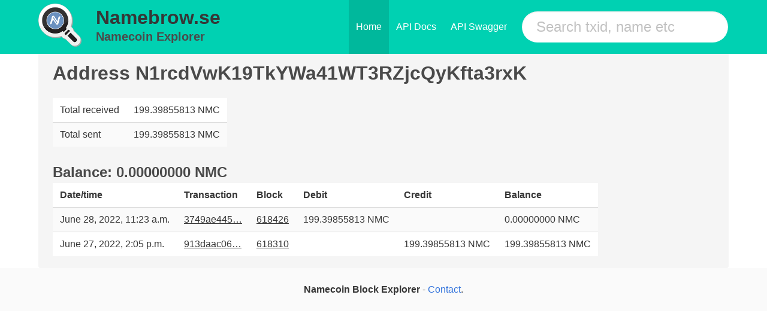

--- FILE ---
content_type: text/html; charset=utf-8
request_url: https://namebrow.se/address/N1rcdVwK19TkYWa41WT3RZjcQyKfta3rxK/
body_size: 1729
content:


<!DOCTYPE html>

<html class="has-navbar-fixed-top" lang="en">
<head>
<title>namebrow.se - Namecoin Block Explorer</title>
<link rel="shortcut icon" type="image/png" href="/static/favicon.ico" />
<meta charset="utf-8">
<meta name="viewport" content="width=device-width, initial-scale=1">

<link rel="preload" href="/static/css/bulma.css" as="style">
<link rel="stylesheet" href="/static/css/bulma.css">

</head>
<body>
    <nav class="navbar is-primary is-fixed-top level">
      <div class="container">
        <div class="navbar-brand">
        <div class="columns is-vcentered is-mobile" style="margin-left:0rem;margin-top:0rem;padding-right:0.2rem;">
            <div class="column level-item" style="flex-basis:auto;padding-top:0rem;padding-bottom:0rem;">
                <a class="title" href="/"> 
                  <img src="/static/logo.png" alt="Namebrow.se" style="margin-top:0.4rem;" />
                </a>
            </div>
            <div class="column level-item is-mobile" style="flex-basis:auto;margin-left:0rem;margin-right:0rem;white-space:nowrap;overflow:hidden;padding-top:0rem;padding-bottom:0rem;">
                <h2 class="title is-2">
                    <a class="title" href="/" style="font-weight:bold;">
                        Namebrow.se
                    </a>
                </h2>
              <a class="subtitle" href="/" style="font-weight:bold;">
                Namecoin Explorer
              </a>
            </div>
        </div>
          <span class="navbar-burger burger" data-target="navMenu">
            <span></span>
            <span></span>
            <span></span>
          </span>
        </div>
        <div id="navMenu" class="navbar-menu">
          <div class="navbar-end">
            <a href="/" class="navbar-item is-active">Home</a>
            <a href="/api/docs/" class="navbar-item">API Docs</a>
            <a href="/api/swagger/" class="navbar-item">API Swagger</a>
            <div class="navbar-item field">
              <div class="control">
                <form method="get" action="/search/">
                    <input name="search" class="input is-primary is-large is-rounded" type="text" placeholder="Search txid, name etc">
                </form>
              </div>
            </div>
          </div>
        </div>
      </div>
    </nav>
    <div id="app">
        
        <div class="container is-widescreen" style="margin-top:2rem;">
          <div class="notification">
            



<h1 class="title">
              Address N1rcdVwK19TkYWa41WT3RZjcQyKfta3rxK
</h1>



    <div class="row">
        <div class="col-md-6">
            <table class="table is-striped table-condensed">
            <!-- <tr>
                <td>Transactions in</td>
                <td>1</td>
            </tr>
            <tr>
                <td>Transactions out</td>
                <td>1</td>
            </tr> -->
            <tr>
                <td>Total received</td>
                  <td>199.39855813 NMC</td>  
            </tr>
            <tr>
                <td>Total sent</td>
                  <td>199.39855813 NMC</td>
            </tr>
        </table>
        </div>
        <div class="col-md-6 text-center" style="margin-top: 25px">
            <span style="font-size: 1.5em; font-weight: bold">Balance: 0.00000000 NMC</span>
        </div>
    </div>


    <table class="table is-striped is-hoverable">
    <tr>
        <th>Date/time</th>
        <th>Transaction</th>
        <th>Block</th>
        <th>Debit</th>
        <th>Credit</th>
        <th>Balance</th>
    </tr>
        
        <tr>
            <td>June 28, 2022, 11:23 a.m.</td>
            <td><a href="/tx/3749ae445bd048e35ec02c317ba2b7ed73646b7a38e5b1eabf66b6f1c2096055">3749ae445…</a></td>
            <td><a href="/block/59fdc37afcb22fe1fb80fc43671a73d95372dbb20438fdc3bfeaddc987f3b13b">618426</a></td>
            <td>199.39855813 NMC</td>
            <td> </td>
           

            <td>0.00000000 NMC</td>
         


        </tr>
        
        <tr>
            <td>June 27, 2022, 2:05 p.m.</td>
            <td><a href="/tx/913daac06a9b8ead3362d462b351d6a3a3eb6295e6d408d059192c2837d6a4e8">913daac06…</a></td>
            <td><a href="/block/9ab2e7fa713a3fc1883ddd525fc6f5dd5176b8ae2b6e9025fb1accb553eea2cb">618310</a></td>
            <td> </td>
            <td>199.39855813 NMC</td>
           

            <td>199.39855813 NMC</td>
         


        </tr>
        
    
    </table>

    </div>




          </div>
        </div>

    </div>
        <footer class="footer" style="padding:1.5rem">
          <div class="content has-text-centered">
            <p>
              <strong>Namecoin Block Explorer</strong> - <a href="/contact/">Contact</a>.
            </p>
          </div>
        </footer>

</body>
</html>
